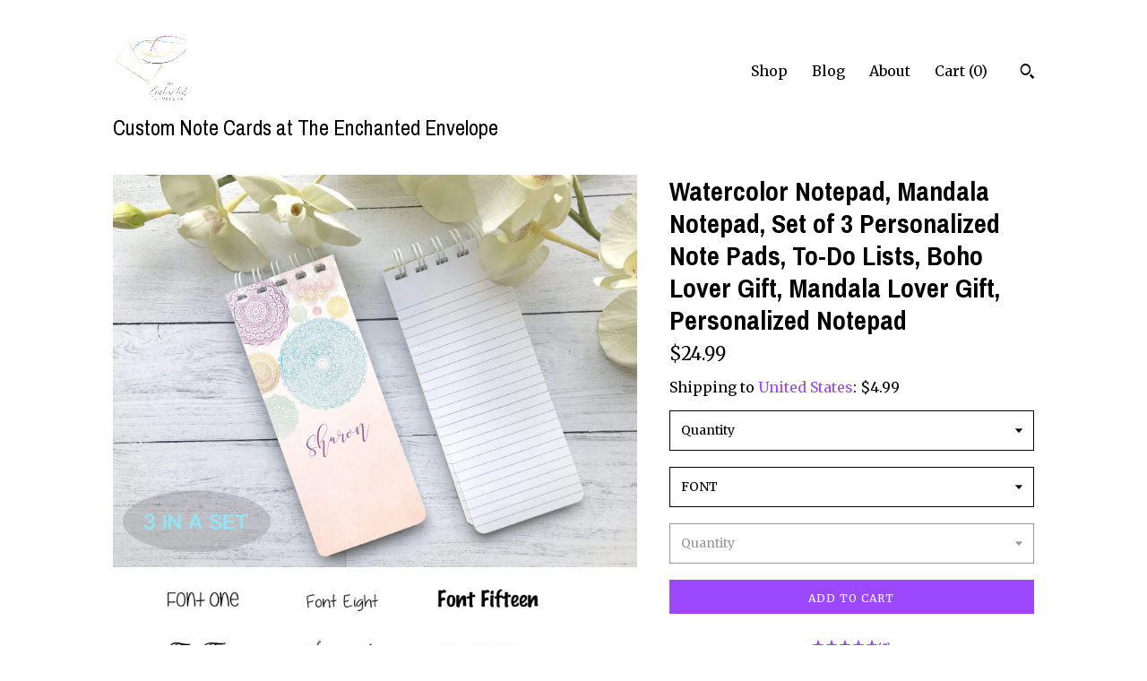

--- FILE ---
content_type: text/html; charset=UTF-8
request_url: https://www.theenchantedenvelope.com/listing/560566148/watercolor-notepad-mandala-notepad-set
body_size: 16393
content:
<!DOCTYPE html>
<html prefix="og: http://ogp.me/ns#" lang="en">
    <head>
        <meta name="viewport" content="width=device-width, initial-scale=1, user-scalable=yes"/><meta property="content-type" content="text/html; charset=UTF-8" />
    <meta property="X-UA-Compatible" content="IE=edge" /><link rel="icon" href="https://i.etsystatic.com/12429220/r/isla/af0dcc/34654878/isla_75x75.34654878_p6x3m0ky.jpg" type="image/x-icon" /><meta name="description" content="These pretty, mandala spiral-bound, personalized note pads are pretty, useful and are perfect for your to-do lists.  This note pad has 80 lined sheets of acid free, white writing paper with durable, extra heavy, front and back covers. The corners are rounded to prevent bending. The spiral, wire bin" />

<meta property="og:url" content="https://www.theenchantedenvelope.com//listing/560566148/watercolor-notepad-mandala-notepad-set" />
<meta property="og:type" content="product" />
<meta property="og:title" content="Watercolor Notepad, Mandala Notepad, Set of 3 Personalized Note Pads, To-Do Lists, Boho Lover Gift, Mandala Lover Gift, Personalized Notepad" />
<meta property="og:description" content="These pretty, mandala spiral-bound, personalized note pads are pretty, useful and are perfect for your to-do lists.  This note pad has 80 lined sheets of acid free, white writing paper with durable, extra heavy, front and back covers. The corners are rounded to prevent bending. The spiral, wire bin" />
<meta property="og:image" content="https://i.etsystatic.com/12429220/r/il/91698d/1360407762/il_fullxfull.1360407762_9qmc.jpg" />
<meta property="og:site_name" content="Custom Note Cards at The Enchanted Envelope" />

<meta name="twitter:card" content="summary_large_image" />
<meta name="twitter:title" content="Watercolor Notepad, Mandala Notepad, Set of 3 Personalized Note Pads, To-Do Lists, Boho Lover Gift, Mandala Lover Gift, Personalized Notepad" />
<meta name="twitter:description" content="These pretty, mandala spiral-bound, personalized note pads are pretty, useful and are perfect for your to-do lists.  This note pad has 80 lined sheets of acid free, white writing paper with durable, extra heavy, front and back covers. The corners are rounded to prevent bending. The spiral, wire bin" />
<meta name="twitter:image" content="https://i.etsystatic.com/12429220/r/il/91698d/1360407762/il_fullxfull.1360407762_9qmc.jpg" /><link rel="alternate" type="application/rss+xml" title="Recent blog posts from my shop." href="/blog/rss/" /><link rel="canonical" href="https://www.theenchantedenvelope.com/listing/560566148/watercolor-notepad-mandala-notepad-set" /><script nonce="wEh2ge2RkxYdNivil8vMohvA">
    !function(e){var r=e.__etsy_logging={};r.errorQueue=[],e.onerror=function(e,o,t,n,s){r.errorQueue.push([e,o,t,n,s])},r.firedEvents=[];r.perf={e:[],t:!1,MARK_MEASURE_PREFIX:"_etsy_mark_measure_",prefixMarkMeasure:function(e){return"_etsy_mark_measure_"+e}},e.PerformanceObserver&&(r.perf.o=new PerformanceObserver((function(e){r.perf.e=r.perf.e.concat(e.getEntries())})),r.perf.o.observe({entryTypes:["element","navigation","longtask","paint","mark","measure","resource","layout-shift"]}));var o=[];r.eventpipe={q:o,logEvent:function(e){o.push(e)},logEventImmediately:function(e){o.push(e)}};var t=!(Object.assign&&Object.values&&Object.fromEntries&&e.Promise&&Promise.prototype.finally&&e.NodeList&&NodeList.prototype.forEach),n=!!e.CefSharp||!!e.__pw_resume,s=!e.PerformanceObserver||!PerformanceObserver.supportedEntryTypes||0===PerformanceObserver.supportedEntryTypes.length,a=!e.navigator||!e.navigator.sendBeacon,p=t||n,u=[];t&&u.push("fp"),s&&u.push("fo"),a&&u.push("fb"),n&&u.push("fg"),r.bots={isBot:p,botCheck:u}}(window);
</script>
        <title>Watercolor Notepad, Mandala Notepad, Set of 3 Personalized Note Pads, To-Do Lists, Boho Lover Gift, Mandala Lover Gift, Personalized Notepad</title>
    <link rel="stylesheet" href="https://www.etsy.com/ac/sasquatch/css/custom-shops/themes/trellis/main.2ee84c9600b38b.css" type="text/css" />
        <style id="font-style-override">
    @import url(https://fonts.googleapis.com/css?family=Archivo+Narrow:400,700|Merriweather:400,700);

    body, .btn, button {
        font-family: 'Merriweather';
    }

    h1, .h1, h2, .h2, h3, .h3, h4,
    .h4, h5, .h5, h6, .h6 {
        font-family: 'Archivo Narrow';
        font-weight: 700;
    }

    strong, .strong {
        font-weight: 700;
    }

    .primary-font {
        font-family: 'Archivo Narrow';
    }

    .secondary-font {
        font-family: 'Merriweather';
    }

</style>
        <style id="theme-style-overrides"> .compact-header .nav-toggle .patty, .compact-header .nav-toggle:before, .compact-header .nav-toggle:after {  background: #000000; } .compact-header .nav-wrapper, .compact-header nav {  background: #FFFFFF; } body, .shop-sections-nav .shop-sections-menu ul, .header .site-search .search {  background: #FFFFFF; } .header .site-search .search::after {  border-bottom-color: #FFFFFF; } body, a, .cart-trigger, .search-trigger, .featured-listings .featured-listings-slide .listing-details, .reviews .anchor-destination {  color: #000000; } .btn {  background: #9b48ff;  border-color: #9b48ff;  color: #ffffff; } .btn:hover {  background: #9b48ff; } footer .divider {  border: none; } .listing-tabs .tab-triggers .tab-selected {  color: #9b48ff;  border-color: #9b48ff; } .dot-indicators .slick-active button {  background: #9b48ff;  border-color: #9b48ff; } .dot-indicators button {  background: #000000; } .page-link.selected {  color: #9b48ff;  border-bottom: 1px solid #000; } .listing-description a, .tab-content a, .shipping-locale a, .cart .cart-shipping-total a:hover, .eu-dispute-content a, .reviews.anchor a {  color: #9b48ff; } .post-date > * {  background: #FFFFFF; } .post-tags .post-tag {  background: #9b48ff;  color: #ffffff; } .pattern-blog.post-page .related-links a, .btn-link {  background: #FFFFFF;  color: #000000; } .tab-content .eu-dispute-trigger-link {  color: #9b48ff; } .announcement {  background: #9b48ff;  color: #ffffff; } .module-event-item {  border-color: #9b48ff; }</style>
        
    </head>
    <body class="cart-overlay" data-nnc="3:1769427429:go2bC6ogrQ5kwq-8RwW2HFnrwmbT:fe91765135b893d90eb856f79769ad6d3b882b7696f94f46e2fe5cc6b2e3f540" itemscope itemtype="http://schema.org/LocalBusiness">
        
        <div class="content-wrapper">

    <header>
    <div class="full-header header left-brand-right-nav
    title-and-icon
    
    
            
            has-icon
        
    ">
        <div class=" col-group">
            <div class="col-xs-6 primary-font">
                        <a class="branding" href="/">
                            <div class="region region-global" data-region="global">
    <div class="module pages-module module-shop-icon module-0 " data-module="shop-icon">
        <div class="module-inner" data-ui="module-inner">
            <img class="shop-icon" alt="" src="//i.etsystatic.com/12429220/r/isla/af0dcc/34654878/isla_75x75.34654878_p6x3m0ky.jpg" srcset="//i.etsystatic.com/12429220/r/isla/af0dcc/34654878/isla_fullxfull.34654878_p6x3m0ky.jpg 624w,//i.etsystatic.com/12429220/r/isla/af0dcc/34654878/isla_500x500.34654878_p6x3m0ky.jpg 500w,//i.etsystatic.com/12429220/r/isla/af0dcc/34654878/isla_360x360.34654878_p6x3m0ky.jpg 360w,//i.etsystatic.com/12429220/r/isla/af0dcc/34654878/isla_280x280.34654878_p6x3m0ky.jpg 280w,//i.etsystatic.com/12429220/r/isla/af0dcc/34654878/isla_180x180.34654878_p6x3m0ky.jpg 180w,//i.etsystatic.com/12429220/r/isla/af0dcc/34654878/isla_140x140.34654878_p6x3m0ky.jpg 140w,//i.etsystatic.com/12429220/r/isla/af0dcc/34654878/isla_75x75.34654878_p6x3m0ky.jpg 75w" />
        </div>
    </div>
</div>
                            <div class="region region-global" data-region="global">
    <div class="module pages-module module-shop-name module-0 " data-module="shop-name">
        <div class="module-inner" data-ui="module-inner">
            <span class="module-shop-name-text shop-name" data-ui="text" itemprop="name">
    Custom Note Cards at The Enchanted Envelope
</span>
        </div>
    </div>
</div>
                        </a>
            </div>

            <div class="col-xs-6">
                <ul class="nav">
                    
<li>
    <a href="/shop" >
        Shop
    </a>
</li>
                    
<li>
    <a href="/blog" >
        Blog
    </a>
</li>
                    
<li>
    <a href="/about" >
        About
    </a>
</li>
                    
                    

                    
                    <li class="nav-cart">                
                        <a href="#" data-module="cart-trigger" class="cart-trigger">
                            Cart (<span data-ui="cart-count">0</span>)
                        </a>
                    </li>
                    
                        <li>
                                <div data-module="search-trigger" class="site-search">
        <button class="ss-etsy ss-search search-trigger" data-ui="search-trigger" aria-label="Search"></button>
        <form data-ui="search-bar" class="search" action="/search">
            <input name="q" type="text" placeholder="Search..." aria-label="Search">
            <input class="btn" type="submit" value="Go">
        </form>
    </div>
                        </li>
                </ul>
            </div>
        </div>
    </div>
    
    <div data-module="hamburger-nav" class="compact-header title-and-icon
    
    
            
            has-icon
        
    ">
    <div class="nav-wrapper">
        <div class="col-group">
            <div class="col-xs-12">
                <button aria-label="toggle navigation" class="nav-toggle" data-ui="toggle">
                    <div class="patty"></div>
                </button>

                <div class="cart-trigger-wrapper">
                    <button data-module="cart-trigger" class="ss-etsy ss-cart cart-trigger" aria-label="Cart">
                        <span class="cart-count" data-ui="cart-count">0</span>
                    </button>
                </div>

                <div class="branding primary-font">
                    
                     <h2 class="h2 logo"> 
                                <a href="/">
            <div class="logo-image-and-title-container">
                <div class="logo-image-container">
                        <div class="region region-global" data-region="global">
    <div class="module pages-module module-shop-icon module-0 " data-module="shop-icon">
        <div class="module-inner" data-ui="module-inner">
            <img class="shop-icon" alt="" src="//i.etsystatic.com/12429220/r/isla/af0dcc/34654878/isla_75x75.34654878_p6x3m0ky.jpg" srcset="//i.etsystatic.com/12429220/r/isla/af0dcc/34654878/isla_fullxfull.34654878_p6x3m0ky.jpg 624w,//i.etsystatic.com/12429220/r/isla/af0dcc/34654878/isla_500x500.34654878_p6x3m0ky.jpg 500w,//i.etsystatic.com/12429220/r/isla/af0dcc/34654878/isla_360x360.34654878_p6x3m0ky.jpg 360w,//i.etsystatic.com/12429220/r/isla/af0dcc/34654878/isla_280x280.34654878_p6x3m0ky.jpg 280w,//i.etsystatic.com/12429220/r/isla/af0dcc/34654878/isla_180x180.34654878_p6x3m0ky.jpg 180w,//i.etsystatic.com/12429220/r/isla/af0dcc/34654878/isla_140x140.34654878_p6x3m0ky.jpg 140w,//i.etsystatic.com/12429220/r/isla/af0dcc/34654878/isla_75x75.34654878_p6x3m0ky.jpg 75w" />
        </div>
    </div>
</div>
                </div>
                    <div class="region region-global" data-region="global">
    <div class="module pages-module module-shop-name module-0 " data-module="shop-name">
        <div class="module-inner" data-ui="module-inner">
            <span class="module-shop-name-text shop-name" data-ui="text" itemprop="name">
    Custom Note Cards at The Enchanted Envelope
</span>
        </div>
    </div>
</div>
            </div>
        </a>


                     </h2> 
                    
                </div>
            </div>
        </div>
        <nav>
            <ul>
                    <li>
                        <form data-ui="search-bar" class="search" action="/search">
                            <div class="input-prepend-item">
                                <span class="ss-icon ss-search"></span>
                            </div>
                            <input name="q" type="search" aria-label="Search" placeholder="Search...">
                        </form>
                    </li>

                
<li>
    <a href="/shop" >
        Shop
    </a>
</li>
                
<li>
    <a href="/blog" >
        Blog
    </a>
</li>
                
<li>
    <a href="/about" >
        About
    </a>
</li>
                
                

                
                    
<li>
    <a href="/contact-us" >
        Contact Us
    </a>
</li>            </ul>
        </nav>
    </div>

    <div class="blocker" data-ui="toggle"></div>
</div>
</header>
    <div class="col-group">
        <div class="col-xs-12 col-md-7">
                <div data-ui="stacked-images" class="image-carousel stacked-images">
    <div data-ui="slides">
            <img src="https://i.etsystatic.com/12429220/r/il/91698d/1360407762/il_fullxfull.1360407762_9qmc.jpg" data-ui="slide" class="listing-image zoom-image  clickable " alt="gallery photo"/>
            <img src="https://i.etsystatic.com/12429220/r/il/1539b6/1003420380/il_fullxfull.1003420380_hpnb.jpg" data-ui="slide" class="listing-image zoom-image  clickable " alt="gallery photo"/>
            <img src="https://i.etsystatic.com/12429220/r/il/64e12a/1360407760/il_fullxfull.1360407760_sone.jpg" data-ui="slide" class="listing-image zoom-image  clickable " alt="gallery photo"/>
    </div>
</div>

        </div>

        <div class="col-xs-12 col-md-5">
            <div class="listing-purchase-box mb-xs-3" data-module="listing-purchase-box">
    <h1 class="listing-title">
    Watercolor Notepad, Mandala Notepad, Set of 3 Personalized Note Pads, To-Do Lists, Boho Lover Gift, Mandala Lover Gift, Personalized Notepad
</h1><p class="listing-price">
    <span>
                <span data-ui="base-price">$24.99</span>

    </span>
</p>

    <img height="1" width="1" id="fb-view-content" data-title="Watercolor Notepad, Mandala Notepad, Set of 3 Personalized Note Pads, To-Do Lists, Boho Lover Gift, Mandala Lover Gift, Personalized Notepad" style="display:none" src="https://www.facebook.com/tr?id=&amp;ev=ViewContent&amp;cd[currency]=USD&amp;cd[value]=24.99&amp;cd[content_name]=Watercolor Notepad, Mandala Notepad, Set of 3 Personalized Note Pads, To-Do Lists, Boho Lover Gift, Mandala Lover Gift, Personalized Notepad"/>
                <div class="shipping-locale" data-module="shipping-trigger">
        <div class="shipping-locale-details " data-ui="shipping-locale-details">
            <span>Shipping to </span>
            <a href="#" data-ui="shipping-country">United States</a>:
            <span data-ui="free-shipping" class="hidden">Free</span>
            <span data-ui="shipping-cost">$4.99</span>
        </div>

    </div>
        <form data-ui="form">
    <div data-ui="variation-selects">
        <div class="custom-select" data-variation-select data-ui="custom-select" data-selected-prefix="Quantity: " data-error-text="Please select an option">
    <div class="custom-select-label"><br></div>
    <div class="caret"></div>

    <select name="listing_variation_id">
        <option value="" selected>
            Quantity
        </option>
        <option value="735948974">
            Set of 3 ($24.99)
        </option>
        <option value="735948994">
            Set of 6 ($35.99)
        </option>
        <option value="754831199">
            Set of 12 ($79.99)
        </option>
    </select>
</div>
<div class="custom-select" data-variation-select data-ui="custom-select" data-selected-prefix="FONT: " data-error-text="Please select an option">
    <div class="custom-select-label"><br></div>
    <div class="caret"></div>

    <select name="listing_variation_id">
        <option value="" selected>
            FONT
        </option>
        <option value="735948976">
            Font 1
        </option>
        <option value="754831175">
            Font 2
        </option>
        <option value="735948978">
            Font 3
        </option>
        <option value="754831177">
            Font 4
        </option>
        <option value="735948980">
            Font 5
        </option>
        <option value="754831179">
            Font 6
        </option>
        <option value="754831181">
            Font 7
        </option>
        <option value="735948982">
            Font 8
        </option>
        <option value="735948984">
            Font 9
        </option>
        <option value="754831183">
            Font 10
        </option>
        <option value="754831185">
            Font 11
        </option>
        <option value="735948986">
            Font 12
        </option>
        <option value="754831187">
            Font 13
        </option>
        <option value="735948988">
            Font 14
        </option>
        <option value="754831189">
            Font 15
        </option>
        <option value="735948990">
            Font 16
        </option>
        <option value="754831191">
            Font 17
        </option>
        <option value="735948992">
            Font 18
        </option>
        <option value="754831193">
            Font 19
        </option>
        <option value="754831195">
            Font 20
        </option>
        <option value="754831197">
            Font 21
        </option>
        <option value="754834469">
            Sample on Notepad
        </option>
    </select>
</div>
<div class="custom-select disabled" data-variation-select data-ui="custom-select" data-selected-prefix="Quantity: " data-error-text="Please select a quantity">
    <div class="custom-select-label"><br></div>
    <div class="caret"></div>

    <select name="quantity" disabled>
        <option value="">
            Quantity
        </option>
        <option value="1">
            1
        </option>
        <option value="2">
            2
        </option>
        <option value="3">
            3
        </option>
    </select>
</div>


<input name="offeringId" type="hidden" value="" />
    </div>


    <div class="error-message hidden" data-ui="error-message" data-cart-error-msg="There was a cart error." data-multiple-errors-msg="Please select from the available options" data-generic-error="There was an error changing your options. Please try again in a few minutes." data-zero-inventory-error-msg="Sorry, this item has sold."></div>



    <div class="actions">
        <button type="submit" class="btn btn-primary"
                              data-ui="submit-button">
            <span data-ui="loading-indicator" class="spinner spinner-submit">
                <span>Loading</span>
            </span>

            <span>
                Add to cart
            </span>
        </button>
    </div>

    <input name="listingId" type="hidden" value="560566148" />
</form>

        <div class="reviews anchor">
        <a href="#reviews-module" data-ui="reviews-anchor" class="anchor-flex">
            <div class="stars" itemprop="aggregateRating" itemscope itemtype="http://schema.org/AggregateRating">
    <span itemprop="ratingValue">
        <div data-rating="1" class="rating lit">
            <span class="ss-star"></span>
        </div>
        <div data-rating="2" class="rating lit">
            <span class="ss-star"></span>
        </div>
        <div data-rating="3" class="rating lit">
            <span class="ss-star"></span>
        </div>
        <div data-rating="4" class="rating lit">

            <span class="ss-star"></span>
        </div>
        <div data-rating="5" class="rating lit">
            <span class="ss-star"></span>
        </div>
    </span>
</div>
            <h3 class="heading">(2)</h3>
        </a>
    </div>
</div>
                <div data-module="share" class="listing-share">
        <ul>
                <li>
                    <a href="#" aria-label="social media share for  facebook" data-url="//www.facebook.com/sharer.php?&u=https%3A%2F%2Fwww.theenchantedenvelope.com%2F%2Flisting%2F560566148%2Fwatercolor-notepad-mandala-notepad-set&t=Watercolor+Notepad%2C+Mandala+Notepad%2C+Set+of+3+Personalized+Note+Pads%2C+To-Do+Lists%2C+Boho+Lover+Gift%2C+Mandala+Lover+Gift%2C+Personalized+Notepad" data-ui="share-link" data-popup-height="400" data-popup-width="600">
                        <span class="ss-icon ss-facebook" ></span>
                    </a>
                </li>
                <li>
                    <a href="#" aria-label="social media share for  twitter" data-url="//twitter.com/intent/tweet?status=Watercolor+Notepad%2C+Mandala+Notepad%2C+Set+of+3+Personalized+Note+Pads%2C+To-Do+Lists%2C+Boho+Lover+Gift%2C+Mandala+Lover+Gift%2C+Personalized+Notepad+https%3A%2F%2Fwww.theenchantedenvelope.com%2F%2Flisting%2F560566148%2Fwatercolor-notepad-mandala-notepad-set" data-ui="share-link" data-popup-height="400" data-popup-width="600">
                        <span class="ss-icon ss-twitter" ></span>
                    </a>
                </li>
                <li>
                    <a href="#" aria-label="social media share for  pinterest" data-url="//www.pinterest.com/pin/create/button/?url=https%3A%2F%2Fwww.theenchantedenvelope.com%2F%2Flisting%2F560566148%2Fwatercolor-notepad-mandala-notepad-set&media=https%3A%2F%2Fi.etsystatic.com%2F12429220%2Fr%2Fil%2F91698d%2F1360407762%2Fil_fullxfull.1360407762_9qmc.jpg&description=Watercolor+Notepad%2C+Mandala+Notepad%2C+Set+of+3+Personalized+Note+Pads%2C+To-Do+Lists%2C+Boho+Lover+Gift%2C+Mandala+Lover+Gift%2C+Personalized+Notepad" data-ui="share-link" data-popup-height="600" data-popup-width="800">
                        <span class="ss-icon ss-pinterest" ></span>
                    </a>
                </li>
                <li>
                    <a href="#" data-module="convo-trigger" data-convo-trigger-location="purchase-box" class="" >
    Ask a question
</a>
                </li>
        </ul>
    </div>
                <div data-module="tabs" class="listing-tabs">
        <ul class="tab-triggers">
            <li>
                <a href="#" data-ui="tab-trigger" class="tab-selected">
                    Details
                </a>
            </li>
            <li>
                <a href="#" data-ui="tab-trigger">
                    Shipping &amp; Policies
                </a>
            </li>
        </ul>

        <div class="tab-contents">
            <div data-ui="tab-content" class="tab-content">
                    <div data-module="listing-description">
        <p>
            These pretty, mandala spiral-bound, personalized note pads are pretty, useful and are perfect for your to-do lists.  This note pad has 80 lined sheets of acid free, white writing paper with durable, extra heavy, front and back covers. The corners are rounded to prevent bending. The spiral, wire binding allows 360-degree rotation for ease of use. The pads are 3 inches by 7.5 inches and are approximately a half-inch  thick.<br><br>** Personalization ** <br>-We will personalize this to your liking. Use a first name, a first and last name, a monogram, etc). Please tell us the name or monogram you would like to use in the &quot;Notes to Seller.&quot;<br><br>** Buy More and Save ** <br>Buy 6 or 9 at the same time with the same personalization and save! To choose your quantity, please make that selection in the drop-down menu. For even larger quantities using the same name or monogram, please convo us for special pricing.<br><br>** Font **<br>-Please make your selection in the drop-down menu on the right.<br><br>Convo us if you would like an additional line for a company name, title or credentials (such as Ph.D, R.N., Dr., etc.) OR to add your business logo.<br><br>Other ideas – all you have to do is let us know!
        </p>
    </div>
            </div>

            <div data-ui="tab-content" class="tab-content tab-content-hidden">
                    <div class="structured-policy-page">
    <div class="structured-policies">
                <div class="structured-policy-section">
            <h3>Shipping from United States</h3>

<h4>Processing time</h4>
    <p>3-5 business days</p>


    <h4>Customs and import taxes</h4>
    <p>Buyers are responsible for any customs and import taxes that may apply. I'm not responsible for delays due to customs.</p>
</div>
        <div class="structured-policy-section">
    <h3>Payment Options</h3>
    <div class="b pb-xs-2 secure-options no-subheader">
        <span class="ss-etsy secure-lock ss-lock pr-xs-1"></span>Secure options
    </div>
    <ul class="payment-types">
        <li class="dc-icon-list">
            <span class="dc-payment-icon pi-visa"></span>
        </li>
        <li class="dc-icon-list">
            <span class="dc-payment-icon pi-mastercard"></span>
        </li>
        <li class="dc-icon-list">
            <span class="dc-payment-icon pi-amex"></span>
        </li>
        <li class="dc-icon-list">
            <span class="dc-payment-icon pi-discover"></span>
        </li>
        <li class="dc-icon-list">
            <span class="dc-payment-icon pi-paypal"></span>
        </li>
        <li class="dc-icon-list">
            <span class="dc-payment-icon pi-apple-pay"></span>
        </li>
        <li class="dc-icon-list">
            <span class="dc-payment-icon pi-sofort"></span>
        </li>
        <li class="dc-icon-list">
            <span class="dc-payment-icon pi-ideal"></span>
        </li>
        <li class="dc-icon-list text-gray-lighter text-smaller">
            <span class="dc-payment-icon pi-giftcard mr-xs-1"></span> <span class="text-smaller">Accepts Etsy gift cards </span>
        </li>
</ul>
</div>        <div class="structured-policy-section">
    <h3>Returns & Exchanges</h3>





    <h4>I don't accept returns, exchanges, or cancellations</h4>
    <p>But please contact me if you have any problems with your order.</p>



</div>
                    <div class="structured-policy-section structured-faqs">
        <h3>Frequently Asked Questions</h3>
                    <h4>** DO YOU SEND PROOFS? **</h4>
                    <p>While we do NOT automatically email proofs, we will email you a low-res proof upon your request. Please know that the faster you respond, the sooner you will get your order!</p>
                    <h4>** WHAT ARE YOUR SHIPPING METHODS? **</h4>
                    <p>We ship via UPS and USPS. We strive to keep shipping costs as low as possible. If you order multiple items and we feel we can lower the shipping costs calculated by Etsy, we will send you a coupon credit toward a future purchase!</p>
                    <h4>** WHAT IF A DELIVERY IS DELAYED</h4>
                    <p>We will always do our best to help you track a package. However, we are NOT resposible for packages that are lost or delayed in transit via USPS, UPS, FedEx, or any other carrier. And we cannot guarantee arrival times. Our posted 'expected' delivery dates are just that ... EXPECTED. They are simply estimates based on what normally happens with items we ship and what the carriers post on their ends for the selected method of shipment. Unfortunately, items get delayed in transit, and there is nothing we can do about that as the seller. But if something doesn't get to you in a timely manner, please let us know.</p>
                    <h4>** THE COLOR ON MY PRODUCT IS DIFFERENT THAN ON MY COMPUTER SCREEN. WHY? **</h4>
                    <p>Because computer monitors vary, the color on your finished product may differ slightly from what you see on your screen.</p>
                    <h4>** IS THERE A LOGO ON MY ORDER? **</h4>
                    <p>Our logo is printed on the back of the folding notecards and notepads. If you would like it removed, we can do that for a $5.00 charge. Please message us if you’d like that option.<br />
<br />
In addition, if you would like to add your own logo to the backs of the cards, that is an additional $7.50.</p>
                    <h4>** WHAT KIND OF PAPER DO YOU USE? **</h4>
                    <p>All of our paper is FSC certified paper and it is all manufactured in wind-milled powered mills in the United States! Our cover stock ranges from 80lb. to 120lb. with varying colors and textures. Please see the individual products for specifics.</p>
                    <h4>** MY ORDER IS A GIFT. CAN YOU SEND A GIFT CARD? **</h4>
                    <p>YES! If your order is a gift being shipped directly to the individual, please tell us in the "Notes to Seller," because we can write out a small gift card with the wording of your choice! We can do this for all products except canvases</p>
                    <h4>** HOW WILL MY ORDER BE PACKAGED? **</h4>
                    <p>All of our products are packed carefully to prevent shipping damage. Some are packed in cello bags and then shipped in a bubble-wrapped envelope and others are shipped in boxes before being packaged. It very much depends on your order. You often have the option to upgrade to a gift box! Sometimes gift boxes are even free!<br />
<br />
If a product is damaged during shipment, it is the responsibility of the customer to file a claim with UPS or USPS. If you need help with this, please contact us. If UPS or USPS determined your order was improperly packed, we will take responsibility for that.</p>
                    <h4>** HOW LONG WILL IT TAKE FOR MY PRODUCT TO ARRIVE AFTER I ORDER IT? **</h4>
                    <p>Because our items are all personalized, it does take a little time on our end, and it is very much based upon the product.<br />
<br />
However, most items have a product time of 3 to 10 business days. Once they are shipped, most will arrive within 2-3 days.<br />
<br />
If you need a product faster than 3 to 10 business days (each product is different and we have a more specific time frame listed on each item), please contact us and we will work hard to get it to you faster. (Expedited fees may apply).</p>
                    <h4>** DO YOU ACCEPT RETURNS? **</h4>
                    <p>Because our items are personalized, we generally do not accept returns or give refunds.<br />
<br />
However, if the product was produced correctly, and you are not satisfied, please let us know. We will do our best to work with you.<br />
<br />
In addition, if there is a mistake that we made, we will correct your order free of charge.</p>
    </div>
    </div>
</div>
            </div>
        </div>
    </div>
            <div data-module="reviews" class="reviews"
     data-offset="0" data-limit="5" data-shop-id="12429220" data-listing-id="560566148">
    <div class="review-header">
        <a class="anchor-destination" name="reviews-module">
            <h3 class="heading">Reviews (2)</h3>
        </a>
        <div class="review-average">
            <h3 class="heading">Average:</h3>
            <div class="stars" itemprop="aggregateRating" itemscope itemtype="http://schema.org/AggregateRating">
    <span itemprop="ratingValue">
        <div data-rating="1" class="rating lit">
            <span class="ss-star"></span>
        </div>
        <div data-rating="2" class="rating lit">
            <span class="ss-star"></span>
        </div>
        <div data-rating="3" class="rating lit">
            <span class="ss-star"></span>
        </div>
        <div data-rating="4" class="rating lit">

            <span class="ss-star"></span>
        </div>
        <div data-rating="5" class="rating lit">
            <span class="ss-star"></span>
        </div>
    </span>
</div>
        </div>
    </div>
    <div data-ui="review-list">
        <div  itemprop="review" itemscope itemtype="http://schema.org/Review" class="review" data-ui="review">
    <div class="col-group col-flush">
        <div class="col-xs-5 align-left">
            <div class="stars">
                <span itemprop="ratingValue">
                    <div data-rating="1" class="rating lit">
                        <span class="ss-star" title="Disappointed"></span>
                    </div>
                    <div data-rating="2" class="rating lit">
                        <span class="ss-star" title="Not a fan"></span>
                    </div>
                    <div data-rating="3" class="rating lit">
                        <span class="ss-star" title="It's okay"></span>
                    </div>
                    <div data-rating="4" class="rating lit">

                        <span class="ss-star" title="Like it"></span>
                    </div>
                    <div data-rating="5" class="rating lit">
                        <span class="ss-star" title="Love it"></span>
                    </div>
                </span>
            </div>
        </div>
        <div class="col-xs-7 align-right">
            <div itemprop="datePublished" content="">
                <p class="date"> Dec 19, 2019 </p>
            </div>
        </div>
    </div>
    <div class="appreciation-photo">
        <p itemprop="reviewBody" class="review-text">Great stocking stuffer and will love using mine 'on brand'!</p>
    </div>
    <div class="byline">
        <img src="https://i.etsystatic.com/iusa/929477/43850755/iusa_75x75.43850755_6n9q.jpg?version=0" width="25" height="25" class="avatar-img" />
        <p itemprop="author" class="reviewer-name">Shari Borrowman</p>
    </div>
    <br/>
</div>
<div  itemprop="review" itemscope itemtype="http://schema.org/Review" class="review" data-ui="review">
    <div class="col-group col-flush">
        <div class="col-xs-5 align-left">
            <div class="stars">
                <span itemprop="ratingValue">
                    <div data-rating="1" class="rating lit">
                        <span class="ss-star" title="Disappointed"></span>
                    </div>
                    <div data-rating="2" class="rating lit">
                        <span class="ss-star" title="Not a fan"></span>
                    </div>
                    <div data-rating="3" class="rating lit">
                        <span class="ss-star" title="It's okay"></span>
                    </div>
                    <div data-rating="4" class="rating lit">

                        <span class="ss-star" title="Like it"></span>
                    </div>
                    <div data-rating="5" class="rating lit">
                        <span class="ss-star" title="Love it"></span>
                    </div>
                </span>
            </div>
        </div>
        <div class="col-xs-7 align-right">
            <div itemprop="datePublished" content="">
                <p class="date"> Dec 11, 2018 </p>
            </div>
        </div>
    </div>
    <div class="appreciation-photo">
        <p itemprop="reviewBody" class="review-text">Personalized notepads were very nice. All 3 were very well done. A+++++++</p>
    </div>
    <div class="byline">
        <img src="https://i.etsystatic.com/iusa/0489db/36050516/iusa_75x75.36050516_3zpe.jpg?version=0" width="25" height="25" class="avatar-img" />
        <p itemprop="author" class="reviewer-name">Jessica Walters</p>
    </div>
    <br/>
</div>
    </div>
</div>
        </div>
    </div>
</div>

<footer data-module="footer">
        
    <div class="content-wrapper">
        <div class="col-group">
            <div class="col-xs-12">
                <div class="divider"></div>
            </div>

            <div class="col-xs-12 col-md-3">
                <div class="footer-section">
                    <h3 class="truncated">Custom Note Cards at The Enchanted Envelope</h3>
                </div>
            </div>

            <div class="col-xs-12 col-md-3">
                <div class="footer-section">
                    <h3 class="heading">
                        Navigate
                    </h3>
                    <nav>
                        <ul>
                            
<li>
    <a href="/shop" >
        Shop
    </a>
</li>
                            
<li>
    <a href="/blog" >
        Blog
    </a>
</li>
                            
<li>
    <a href="/about" >
        About
    </a>
</li>
                            
<li>
    <a href="/policy" >
        Shipping and Policies
    </a>
</li>
                            
<li>
    <a href="/contact-us" >
        Contact Us
    </a>
</li>
                            
                            
                            
                        </ul>
                    </nav>
                </div>
            </div>

            <div class="col-xs-12 col-md-3">
                    <h3 class="heading">
                        Elsewhere
                    </h3>

                    <nav>
                        <ul>
                                <li>
                                    <a href="http://www.instagram.com/TheEnchantedEnvelope" target="_blank">
                                        Instagram
                                    </a>
                                </li>
                                <li>
                                    <a href="http://Www.facebook.com/TheEnchantedEnvelope" target="_blank">
                                        Facebook
                                    </a>
                                </li>
                        </ul>
                    </nav>
            </div>

            <div class="col-xs-12 col-md-3">
                <div class="footer-section footer-fine-print">
                    <h3 class="heading">
                        Fine Print
                    </h3>
                    <ul>
                        <li>
                            All rights reserved
                        </li>
                        <li class="break-long">
                            &copy; 2026 Custom Note Cards at The Enchanted Envelope
                        </li>
                        <li class="footer-powered">
                            <a href="https://www.etsy.com/pattern?ref=theenchantedenvelope-pwrdby" target="_blank" data-no-preview-hijack>
                                Powered by Etsy
                            </a>
                        </li>
                    </ul>
                </div>
            </div>
        </div>
    </div>
</footer>

    <div data-module="cart" class="cart" role="dialog">
        <div class="store-cart-container" data-ui="cart-box" tabindex="0">
            <div class="store-cart-box">
                <div class="cart-header">
                        <span class="item-count">0 items in your cart</span>
                    <button class="close-cart" data-ui="close-cart" aria-label="Close">Close</button>
                    <button class="close-cart-x-button" data-ui="close-cart" aria-label="Close"> <span class="close-cart-x-icon"></span> </button>
                </div>

                <div class="cart-content clearfix" data-ui="cart-content">
                        <div class="cart-empty">
                            <h3>Keep shopping! :)</h3>
                        </div>
                </div>

            </div>
        </div>
    </div>
 <div class="impressum-form-container">
    <div class="impressum impressum-form" data-ui="impressum">
        <div class="inner-container">
            <div class="impressum-header">
                <h3>Legal imprint</h3>
                <div class="impressum-content" data-ui="impressum-content"></div>
            </div>
             <div class="impressum-close-btn form-button-container">
                <button class="btn" data-ui="impressum-close-btn">
                    <span class="btn-text">Close</span>
                </button>
            </div>
        </div>
    </div>
</div>
    <div data-ui="zoom" data-module="zoom" class="zoom-listing-carousel dot-indicators">
        <div data-ui="zoom-flag" class="zoom-flag"></div>
        <div class="zoom-share">
            <div data-module="share">
                <span class="share-text"> Share </span>
                    <a class="ss-icon" aria-label="social media share for  facebook" data-url="//www.facebook.com/sharer.php?&u=https%3A%2F%2Fwww.theenchantedenvelope.com%2F%2Flisting%2F560566148%2Fwatercolor-notepad-mandala-notepad-set&t=Watercolor+Notepad%2C+Mandala+Notepad%2C+Set+of+3+Personalized+Note+Pads%2C+To-Do+Lists%2C+Boho+Lover+Gift%2C+Mandala+Lover+Gift%2C+Personalized+Notepad" target="_blank" data-ui="share-link" data-popup-height="400" data-popup-width="600">
                        <span class="ss-icon ss-facebook"></span>
                    </a>
                    <a class="ss-icon" aria-label="social media share for  twitter" data-url="//twitter.com/intent/tweet?status=Watercolor+Notepad%2C+Mandala+Notepad%2C+Set+of+3+Personalized+Note+Pads%2C+To-Do+Lists%2C+Boho+Lover+Gift%2C+Mandala+Lover+Gift%2C+Personalized+Notepad+https%3A%2F%2Fwww.theenchantedenvelope.com%2F%2Flisting%2F560566148%2Fwatercolor-notepad-mandala-notepad-set" target="_blank" data-ui="share-link" data-popup-height="400" data-popup-width="600">
                        <span class="ss-icon ss-twitter"></span>
                    </a>
                    <a class="ss-icon" aria-label="social media share for  pinterest" data-url="//www.pinterest.com/pin/create/button/?url=https%3A%2F%2Fwww.theenchantedenvelope.com%2F%2Flisting%2F560566148%2Fwatercolor-notepad-mandala-notepad-set&media=https%3A%2F%2Fi.etsystatic.com%2F12429220%2Fr%2Fil%2F91698d%2F1360407762%2Fil_fullxfull.1360407762_9qmc.jpg&description=Watercolor+Notepad%2C+Mandala+Notepad%2C+Set+of+3+Personalized+Note+Pads%2C+To-Do+Lists%2C+Boho+Lover+Gift%2C+Mandala+Lover+Gift%2C+Personalized+Notepad" target="_blank" data-ui="share-link" data-popup-height="600" data-popup-width="800">
                        <span class="ss-icon ss-pinterest"></span>
                    </a>
            </div>
        </div>
        <div data-ui="slides" class="listing-carousel-slides"></div>

        <div data-ui="prev-arrow" class="prev-arrow-radius click-radius">
            <button href="#" aria-label="show previous listing image" class="ss-icon ss-navigateleft prev arrow zoom-icon"></button>
        </div>
        <div data-ui="next-arrow" class="next-arrow-radius click-radius">
            <button href="#" aria-label="show next listing image" class="ss-icon ss-navigateright next arrow zoom-icon"></button>
        </div>
        <span data-ui="carousel-dots" class="dots"></span>
    </div>

<div class="shipping-form-container hidden" data-ui="shipping-modal">
    <div class="shipping-form-overlay" data-ui="shipping-form-overlay"></div>
    <div class="shipping-form">
        <div class="shipping-form-header">
            <span class="shipping-form-title">Get Shipping Cost</span>
            <button class="shipping-form-close" data-ui="close-shipping-form">Close</button>
        </div>
        <form data-ui="shipping-calculator-form">
    <div class="shipping-form-content">
        <div class="error hidden" data-ui="shipping-problem" >
            <p>There was a problem calculating your shipping. Please try again.</p>
        </div>
        <div class="custom-select shipping-calculator-custom-select" data-ui="custom-select">
            <div class="custom-select-label">Choose Country</div>
            <div class="caret"></div>
            <select aria-label=Choose Country name="country_id" data-ui="shipping-country">
                <option disabled selected>Choose Country</option>
                <option disabled>----------</option>
                    <option value="US"selected>United States</option>
            </select>
        </div>
        <div class="postal-code-container hidden" data-ui="shipping-postal-code-container">
            <label>Zip or Postal Code</label>
            <div class="error hidden" data-ui="postal-code-error" >
                <p>Please Enter a Valid Zip or Postal Code</p>
            </div>
            <input name="postal_code" class="postal-code-input" type="text" data-ui="shipping-postal-code" />
        </div>
            <input name="listing_id" type="hidden" value="560566148" data-ui="listing-id"/>
    </div>
    <div class="shipping-form-footer">
        <div class="shipping-form-button-container">
            <button class="btn btn-primary" data-ui="submit-button">
                <span class="btn-text">Update</span>
            </button>
        </div>
    </div>
</form>
    </div>
</div>
        
        <script nonce="wEh2ge2RkxYdNivil8vMohvA">
    window.Etsy = window.Etsy || {};
    window.Etsy.Context = {"page_guid":"1017c4ef1cb6.786652cafc9a24acac5e.00","clientlogger":{"is_enabled":true,"endpoint":"\/clientlog","logs_per_page":6,"id":"EuQxpEnGLc4U4iS1q42E6gwmaZde","digest":"dae2138165b17d4d90bf0690e8d4ab963d921568","enabled_features":["info","warn","error","basic","uncaught"]}};
</script>

<script nonce="wEh2ge2RkxYdNivil8vMohvA">
    __webpack_public_path__ = "https://www.etsy.com/ac/evergreenVendor/js/en-US/"
</script>
    <script src="https://www.etsy.com/ac/evergreenVendor/js/en-US/vendor_bundle.1e397356b19ae5cf6c49.js" nonce="wEh2ge2RkxYdNivil8vMohvA" defer></script>
    <script src="https://www.etsy.com/paula/v3/polyfill.min.js?etsy-v=v5&flags=gated&features=AbortController%2CDOMTokenList.prototype.@@iterator%2CDOMTokenList.prototype.forEach%2CIntersectionObserver%2CIntersectionObserverEntry%2CNodeList.prototype.@@iterator%2CNodeList.prototype.forEach%2CObject.preventExtensions%2CString.prototype.anchor%2CString.raw%2Cdefault%2Ces2015%2Ces2016%2Ces2017%2Ces2018%2Ces2019%2Ces2020%2Ces2021%2Ces2022%2Cfetch%2CgetComputedStyle%2CmatchMedia%2Cperformance.now" nonce="wEh2ge2RkxYdNivil8vMohvA" defer></script>
    <script src="https://www.etsy.com/ac/evergreenVendor/js/en-US/custom-shops/themes/trellis/main.db5a22235762c8907514.js" nonce="wEh2ge2RkxYdNivil8vMohvA" defer></script>
        <script type='text/javascript' nonce='wEh2ge2RkxYdNivil8vMohvA'>
    window.__etsy_logging=window.__etsy_logging||{perf:{}};window.__etsy_logging.url="\/\/www.etsy.com\/bcn\/beacon";window.__etsy_logging.defaults={"ab":{"xplat.runtime_config_service.ramp":["on","x","b4354c"],"custom_shops.buyer.SSL_base_redirect":["on","x","6b51d2"],"custom_shops.domains.multiple_connected_support":["on","x","ffc63f"],"osx.swedish_language":["ineligible","e","d8527a"],"custom_shops.ssl_enabled":["on","x","74c2fc"],"custom_shops.language_translation_control":["on","x","211770"],"custom_shops.sellers.dashboard.pages":["on","x","12e2b2"],"iat.mt.de":["ineligible","e","6fe2bd"],"iat.mt.fr":["ineligible","e","781db2"],"made_for_cats.persotools.personalization_charging_cart":["off","x","74ea89"],"checkout.price_decreased_in_cart_message":["on","x","9e7469"],"checkout\/covid_shipping_restrictions":["ineligible","e","153e2d"],"checkout.memoize_purchase_state_verifier_error":["on","x","164c8f"],"checkout.use_memoized_purchase_state_data_to_verify_listing_restoration":["on","x","7aef85"],"checkout.split_shop_and_listing_cart_purchase_state_verification":["off","x","3cc63a"],"fulfillment_platform.country_to_country_multi_edd.web":["on","x","545db4"],"fulfillment_platform.country_to_country_multi_edd.boe":["ineligible","e","4b02c5"],"fulfillment_platform.usps_pm_faster_ga_experiment.web":["on","x","498eec"],"fulfillment_platform.usps_pm_faster_ga_experiment.mobile":["ineligible","e","20f21b"],"fulfillment_ml.ml_predicted_acceptance_scan.uk.operational":["on","x","74db8e"],"fulfillment_ml.ml_predicted_acceptance_scan.uk.experiment_web":["prod","x","9a5255"],"fulfillment_ml.ml_predicted_acceptance_scan.uk.experiment_mobile":["ineligible","e","865516"],"fulfillment_ml.ml_predicted_acceptance_scan.germany.operational":["off","x","4528ab"],"fulfillment_ml.ml_predicted_acceptance_scan.germany.experiment_web":["off","x","cac266"],"fulfillment_ml.ml_predicted_acceptance_scan.germany.experiment_mobile":["ineligible","e","9a29ab"],"fulfillment_platform.edd_cart_caching.web":["edd_and_arizona_cache","x","e313fc"],"fulfillment_platform.edd_cart_caching.mobile":["ineligible","e","ffb947"],"fulfillment_platform.consolidated_country_to_country_ml_times.experiment_web":["prod","x","2eac66"],"fulfillment_platform.consolidated_country_to_country_ml_times.experiment_mobile":["ineligible","e","81b585"],"android_image_filename_hack":["ineligible","e","9c9013"],"custom_shops.sellers.pattern_only_listings":["on","x","c9aef0"],"structured_data_attributes_order_dependent":["on","x","691833"],"disambiguate_usd_outside_usa":["ineligible","e","c8897d"],"builda_scss":["sasquatch","x","96bd82"],"web_components.mustache_filter_request":["on","x","fa4665"],"custom_shops.custom_pages.events":["on","x","6d3e42"],"custom_shops.custom_pages.gallery":["on","x","8fddb4"],"custom_shops.ad_track":["on","x","9a8e38"],"convos.guest_convos.guest_shardifier":["on","x","d9e244"],"custom_shops.sellers.search":["on","x","7a9a12"],"custom_shops.sellers.dashboard.module_featured":["on","x","9b0feb"],"custom_shops.sellers.secondary_font":["on","x","aa2c58"],"polyfills":["on","x","db574b"],"polyfill_experiment_4":["no_filtering","x","0e8409"]},"user_id":null,"page_guid":"1017c4ef1cb6.786652cafc9a24acac5e.00","page_guid_source":"guid-source-generated","version":1,"request_uuid":"EuQxpEnGLc4U4iS1q42E6gwmaZde","cdn-provider":"","header_fingerprint":"ua","header_signature":"5ea1461e449bce1cee11af152f6b3da8","ip_org":"Amazon.com","ref":"","loc":"http:\/\/www.theenchantedenvelope.com\/listing\/560566148\/watercolor-notepad-mandala-notepad-set","locale_currency_code":"USD","pref_language":"en-US","region":"US","detected_currency_code":"USD","detected_language":"en-US","detected_region":"US","isWhiteListedMobileDevice":false,"isMobileRequestIgnoreCookie":false,"isMobileRequest":false,"isMobileDevice":false,"isMobileSupported":false,"isTabletSupported":false,"isTouch":false,"isEtsyApp":false,"isPreviewRequest":false,"isChromeInstantRequest":false,"isMozPrefetchRequest":false,"isTestAccount":false,"isSupportLogin":false,"isInternal":false,"isInWebView":false,"botCheck":["da","dc","ua"],"isBot":true,"isSyntheticTest":false,"event_source":"customshops","browser_id":"J36RINGbfjgothXZxcXlXQn_X-6z","gdpr_tp":3,"gdpr_p":3,"transcend_strategy_consent_loaded_status":"FetchMiss","transcend_strategy_initial_fetch_time_ms":null,"transcend_strategy_consent_reconciled_time_ms":null,"legacy_p":3,"legacy_tp":3,"cmp_tp":false,"cmp_p":false,"device_identifier":{"source":"new_uaid_cookie","value":"J36RINGbfjgothXZxcXlXQn_X-6z"},"page_time":239,"load_strategy":"page_navigation"};
    !function(e,t){var n=e.__etsy_logging,o=n.url,i=n.firedEvents,a=n.defaults,r=a.ab||{},s=n.bots.botCheck,c=n.bots.isBot;n.mergeObject=function(e){for(var t=1;t<arguments.length;t++){var n=arguments[t];for(var o in n)Object.prototype.hasOwnProperty.call(n,o)&&(e[o]=n[o])}return e};!a.ref&&(a.ref=t.referrer),!a.loc&&(a.loc=e.location.href),!a.webkit_page_visibility&&(a.webkit_page_visibility=t.webkitVisibilityState),!a.event_source&&(a.event_source="web"),a.event_logger="frontend",a.isIosApp&&!0===a.isIosApp?a.event_source="ios":a.isAndroidApp&&!0===a.isAndroidApp&&(a.event_source="android"),s.length>0&&(a.botCheck=a.botCheck||[],a.botCheck=a.botCheck.concat(s)),a.isBot=c,t.wasDiscarded&&(a.was_discarded=!0);var v=function(t){if(e.XMLHttpRequest){var n=new XMLHttpRequest;n.open("POST",o,!0),n.send(JSON.stringify(t))}};n.updateLoc=function(e){e!==a.loc&&(a.ref=a.loc,a.loc=e)},n.adminPublishEvent=function(n){"function"==typeof e.CustomEvent&&t.dispatchEvent(new CustomEvent("eventpipeEvent",{detail:n})),i.push(n)},n.preparePEPerfBeaconAbMismatchEventIfNecessary=function(){if(!0===n.shouldLogAbMismatch){var e=n.abVariantsForMismatchEvent;for(var t in r)if(Object.prototype.hasOwnProperty.call(r,t)){var o=r[t];if(void 0!==o){var i=o[0];if(void 0!==i){var a=e[t];void 0===a&&(a={});var s=a[i];void 0===s&&(s=[]),s.push({name:"default",selector:o[1],hash:o[2]}),a[i]=s,e[t]=a}}}n.abVariantsForMismatchEvent=e}},n.sendEvents=function(t,i){var s=a;if("perf"===i){var c={event_logger:i};n.asyncAb&&(n.preparePEPerfBeaconAbMismatchEventIfNecessary(),c.ab=n.mergeObject({},n.asyncAb,r)),s=n.mergeObject({},a,c)}var f={events:t,shared:s};e.navigator&&"function"==typeof e.navigator.sendBeacon?function(t){t.events.forEach((function(e){e.attempted_send_beacon=!0})),e.navigator.sendBeacon(o,JSON.stringify(t))||(t.events.forEach((function(e){e.send_beacon_failed=!0})),v(t))}(f):v(f),n.adminPublishEvent(f)}}(window,document);
</script>

<script type='text/javascript' nonce='wEh2ge2RkxYdNivil8vMohvA'>window.__etsy_logging.eventpipe.primary_complement={"attributes":{"guid":"1017c4ef225d.f64d177d192b4ad79b1a.00","event_name":"default_primary_event_complementary","event_logger":"frontend","primary_complement":true}};!function(e){var t=e.__etsy_logging,i=t.eventpipe,n=i.primary_complement,o=t.defaults.page_guid,r=t.sendEvents,a=i.q,c=void 0,d=[],h=0,u="frontend",l="perf";function g(){var e,t,i=(h++).toString(16);return o.substr(0,o.length-2)+((t=2-(e=i).length)>0?new Array(t+1).join("0")+e:e)}function v(e){e.guid=g(),c&&(clearTimeout(c),c=void 0),d.push(e),c=setTimeout((function(){r(d,u),d=[]}),50)}!function(t){var i=document.documentElement;i&&(i.clientWidth&&(t.viewport_width=i.clientWidth),i.clientHeight&&(t.viewport_height=i.clientHeight));var n=e.screen;n&&(n.height&&(t.screen_height=n.height),n.width&&(t.screen_width=n.width)),e.devicePixelRatio&&(t.device_pixel_ratio=e.devicePixelRatio),e.orientation&&(t.orientation=e.orientation),e.matchMedia&&(t.dark_mode_enabled=e.matchMedia("(prefers-color-scheme: dark)").matches)}(n.attributes),v(n.attributes),i.logEvent=v,i.logEventImmediately=function(e){var t="perf"===e.event_name?l:u;e.guid=g(),r([e],t)},a.forEach((function(e){v(e)}))}(window);</script>
        <script nonce="wEh2ge2RkxYdNivil8vMohvA">
    window.dataLayer = [
    {
        "tp_consent": "yes",
        "Language": "en-US",
        "Region": "US",
        "Currency": "USD",
        "UAID": "J36RINGbfjgothXZxcXlXQn_X-6z",
        "DetectedRegion": "US",
        "uuid": 1769427429,
        "request_start_time": 1769427429
    },
    {
        "event": "cstmSellerTrackerEvent",
        "cstmSellerTrackerID": "UA-84820203-1",
        "cstmSellerTrackerDomain": "www.theenchantedenvelope.com"
    }
];
</script>
<noscript>
    <iframe src="//www.googletagmanager.com/ns.html?id=GTM-TG543P"
        height="0" width="0" style="display:none;visibility:hidden"></iframe>
</noscript>
<script nonce='wEh2ge2RkxYdNivil8vMohvA'>
(function(w,d,s,l,i){w[l]=w[l]||[];w[l].push({'gtm.start':
new Date().getTime(),event:'gtm.js'});var f=d.getElementsByTagName(s)[0],
j=d.createElement(s),dl=l!='dataLayer'?'&l='+l:'';j.async=true;j.src=
'//www.googletagmanager.com/gtm.js?id='+i+dl;var n=d.querySelector('[nonce]');
n&&j.setAttribute('nonce',n.nonce||n.getAttribute('nonce'));f.parentNode.insertBefore(j,f);
})(window,document,'script','dataLayer','GTM-TG543P');

</script>
        <script nonce="wEh2ge2RkxYdNivil8vMohvA">
            window.PatternContext = {};
            window.PatternContext.ContactFormData = {"messages":{"contact_valid_name":"Please enter a valid name","contact_valid_email":"Please enter a valid Email","contact_msg_placeholder":"Click here to enter a message","contact_thanks_short":"Thanks for getting in touch!","contact_thanks_long":"We will get back to you as soon as we can. Meanwhile, you can check your email for receipt of the message.","contact_confirm":"Please confirm your email.","contact_signature":"Your friend,","contact_continue":"Continue Browsing","contact_loading":"Loading","contact_submit":"Submit","contact_email_label":"Email","contact_name_label":"Name","contact_terms":"By clicking submit, you agree to Etsy\u2019s <a href=\"http:\/\/www.etsy.com\/legal\/terms\" target=\"_blank\">Terms of Use<\/a> and <a href=\"http:\/\/www.etsy.com\/legal\/privacy\" target=\"_blank\">Privacy Policy<\/a>.","modal_close":"Close","general_contact_us":"Contact us"},"shop_display_name":"Custom Note Cards at The Enchanted Envelope","listing":{"listing_id":560566148,"shop_id":12429220,"user_id":41202690,"section_id":19070609,"title":"Watercolor Notepad, Mandala Notepad, Set of 3 Personalized Note Pads, To-Do Lists, Boho Lover Gift, Mandala Lover Gift, Personalized Notepad","description":"These pretty, mandala spiral-bound, personalized note pads are pretty, useful and are perfect for your to-do lists.  This note pad has 80 lined sheets of acid free, white writing paper with durable, extra heavy, front and back covers. The corners are rounded to prevent bending. The spiral, wire binding allows 360-degree rotation for ease of use. The pads are 3 inches by 7.5 inches and are approximately a half-inch  thick.<br><br>** Personalization ** <br>-We will personalize this to your liking. Use a first name, a first and last name, a monogram, etc). Please tell us the name or monogram you would like to use in the &quot;Notes to Seller.&quot;<br><br>** Buy More and Save ** <br>Buy 6 or 9 at the same time with the same personalization and save! To choose your quantity, please make that selection in the drop-down menu. For even larger quantities using the same name or monogram, please convo us for special pricing.<br><br>** Font **<br>-Please make your selection in the drop-down menu on the right.<br><br>Convo us if you would like an additional line for a company name, title or credentials (such as Ph.D, R.N., Dr., etc.) OR to add your business logo.<br><br>Other ideas \u2013 all you have to do is let us know!","quantity":3,"state":"active","url":{"full":"\/\/www.theenchantedenvelope.com\/listing\/560566148\/watercolor-notepad-mandala-notepad-set","relative":"\/listing\/560566148\/watercolor-notepad-mandala-notepad-set","is_current":true},"non_taxable":false,"featured_rank":-1,"is_available":true,"create_date":1768616445,"update_date":1768616445,"shop_subdomain_listing_url":"https:\/\/theenchantedenvelope.etsy.com\/listing\/560566148","price":"24.99","price_int":2499,"currency_code":"USD","currency_symbol":"$","is_featured":false,"is_retail":true,"is_pattern":true,"is_reserved":false,"is_reserved_listing":false,"is_private":false,"is_frozen":false,"is_fixed_cost":true,"is_sold_out":false,"is_deleted":false,"is_on_vacation":false,"is_active":true,"is_editable":true,"is_renewable":true,"is_copyable":true,"is_deletable":true,"favorites":7,"views":0,"alternate_translation_title":null,"alternate_translation_description":null,"category_name":"","category_tags":[],"shop_name":"TheEnchantedEnvelope","seller_avatar":"https:\/\/i.etsystatic.com\/iusa\/0b4d7c\/41126797\/iusa_75x75.41126797_6l30.jpg?version=0","section_name":"Personalized Notepads","tags":["gift","mandala lover","boho lover","stocking stuffer","mandala Notepad","watercolor notepad","Spiral bound","Note pad","Monogram","To-Do Lists","Grocery Lists","Monogrammed Notepad","Personalized Notepad"],"materials":["plastic","archival inks","Card Stock","Paper"],"ships_from_country":"US","images":["https:\/\/i.etsystatic.com\/12429220\/r\/il\/91698d\/1360407762\/il_fullxfull.1360407762_9qmc.jpg","https:\/\/i.etsystatic.com\/12429220\/r\/il\/1539b6\/1003420380\/il_fullxfull.1003420380_hpnb.jpg","https:\/\/i.etsystatic.com\/12429220\/r\/il\/64e12a\/1360407760\/il_fullxfull.1360407760_sone.jpg"],"image_keys":[{"image_type":"il","image_id":1360407762,"owner_id":12429220,"storage":182,"version":0,"secret":"9qmc","extension":"","full_width":"","full_height":"","color":"D5D4D3","blur_hash":"L5OgHE?w57to00?c~BMx00D%%#9X","hue":30,"saturation":0,"height":2250,"width":3000},{"image_type":"il","image_id":1003420380,"owner_id":12429220,"storage":131,"version":0,"secret":"hpnb","extension":"","full_width":"","full_height":"","color":"CDCDCD","blur_hash":null,"hue":0,"saturation":0,"height":1030,"width":1500},{"image_type":"il","image_id":1360407760,"owner_id":12429220,"storage":181,"version":0,"secret":"sone","extension":"","full_width":"","full_height":"","color":"D5D4D3","blur_hash":null,"hue":30,"saturation":0,"height":2250,"width":3000}],"is_digital":false,"is_customizable":true,"language_to_use":"en-US","display_language":"en-US","available_languages":["en-US","MACHINE_fr","MACHINE_es"],"is_locked_for_bulk_edit":false,"has_variation_pricing":true,"money_price":{"amount":2499,"divisor":100,"currency_code":"USD","currency_formatted_short":"$24.99","currency_formatted_long":"$24.99 USD","currency_formatted_raw":"24.99"},"price_usd":2499,"payment_methods":["cc"],"when_made":"made_to_order","is_bestseller":false,"is_top_rated":false,"is_made_to_order":true,"taxonomy_node":{"id":1311,"name":"Notepads","children_ids":[],"path":"paper_and_party_supplies.paper.stationery.notepads","type":{"seller":true,"buyer":true},"children":[],"level":3,"parent":"paper_and_party_supplies.paper.stationery","parent_id":1303,"description":null,"page_title":"Notepads","nav_referent":null,"category_id":68887416,"full_path_taxonomy_ids":[1250,1251,1303,1311],"source_finder":"seller","attributeValueSets":[{"attribute":2,"possibleValues":[],"selectedValues":[],"isRequired":false,"displayName":"Primary color","maximumValuesAllowed":5,"version":"a8c03b6","taxonomyNode":1311,"userInputValidator":null},{"attribute":271,"possibleValues":[],"selectedValues":[],"isRequired":false,"displayName":"Secondary color","maximumValuesAllowed":5,"version":"a8c03b6","taxonomyNode":1311,"userInputValidator":null},{"attribute":3,"possibleValues":[32,12,13,14,15,16,17,18,50,19,20,21,2773,22,2774,23,24,25,26,27,28,29,30,31],"selectedValues":[],"isRequired":false,"displayName":"Occasion","maximumValuesAllowed":5,"version":"a8c03b6","taxonomyNode":1311,"userInputValidator":null},{"attribute":4,"possibleValues":[34,35,36,37,38,39,40,41,42,43,44,45,46,47,48,49],"selectedValues":[],"isRequired":false,"displayName":"Holiday","maximumValuesAllowed":5,"version":"a8c03b6","taxonomyNode":1311,"userInputValidator":null}],"filters":{"buyer":[]},"version":"a8c03b6","avsOrder":[2,271,3,4],"explicitSearchTerms":[]},"promotion_terms_and_conditions":null,"promotion_data":[],"promo_message":"","tax_inclusion_message":"","price_formatted":"$24.99","show_discounted_price":false,"has_multiple_images":true}};
        </script>
    </body>
</html>